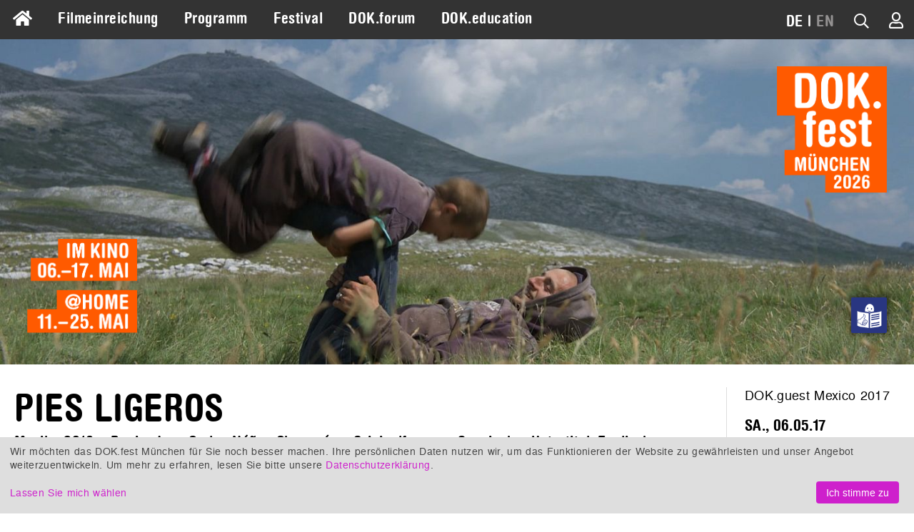

--- FILE ---
content_type: image/svg+xml
request_url: https://www.dokfest-muenchen.de/images/ls.svg
body_size: 12189
content:
<?xml version="1.0" encoding="UTF-8"?>
<svg id="uuid-50c9e37f-7135-458c-8c35-d647239b4ab5" data-name="Layer 2" xmlns="http://www.w3.org/2000/svg" xmlns:xlink="http://www.w3.org/1999/xlink" viewBox="0 0 696.87 696.87">
  <defs>
    <style>
      .uuid-ed517289-0a6d-4424-a6c9-72d5af933db1, .uuid-e18bb195-2b41-4cee-bbdd-1a3a5a3ff06f {
        fill: none;
      }

      .uuid-ed517289-0a6d-4424-a6c9-72d5af933db1, .uuid-be8c021a-04e1-4496-a551-1e8fa6190dd9 {
        stroke-width: 0px;
      }

      .uuid-e4c06f54-f054-4407-99f2-6344f085f2d8 {
        stroke-width: 3.94px;
      }

      .uuid-e4c06f54-f054-4407-99f2-6344f085f2d8, .uuid-a7000402-b91c-4341-9eae-79fe033b9a7b, .uuid-e18bb195-2b41-4cee-bbdd-1a3a5a3ff06f {
        stroke: #293681;
        stroke-miterlimit: 49.17;
      }

      .uuid-e4c06f54-f054-4407-99f2-6344f085f2d8, .uuid-be8c021a-04e1-4496-a551-1e8fa6190dd9 {
        fill: #293681;
      }

      .uuid-a7000402-b91c-4341-9eae-79fe033b9a7b {
        fill: #fff;
        stroke-width: 19.67px;
      }

      .uuid-e18bb195-2b41-4cee-bbdd-1a3a5a3ff06f {
        stroke-width: 14.92px;
      }

      .uuid-22b360fe-53c0-438a-9182-aada9055e2d3 {
        clip-path: url(#uuid-830159b8-7f73-4864-bd04-f1edc3a1ca57);
      }

      .uuid-45cff3f6-0f0b-42a7-9091-a8ecb428f99f {
        clip-path: url(#uuid-ddcb3b86-2937-4855-9792-67d879308c17);
      }

      .uuid-e548cae1-81d9-4edc-8356-7b7a761cc556 {
        clip-path: url(#uuid-435413d0-0303-4f51-85f2-4589f9f9282e);
      }
    </style>
    <clipPath id="uuid-ddcb3b86-2937-4855-9792-67d879308c17">
      <polygon class="uuid-ed517289-0a6d-4424-a6c9-72d5af933db1" points="0 0 696.87 0 696.87 696.87 0 696.87 0 0 0 0"/>
    </clipPath>
    <clipPath id="uuid-435413d0-0303-4f51-85f2-4589f9f9282e">
      <rect class="uuid-ed517289-0a6d-4424-a6c9-72d5af933db1" x="-5923.35" y="-1045.29" width="7301.41" height="10337.51"/>
    </clipPath>
    <clipPath id="uuid-830159b8-7f73-4864-bd04-f1edc3a1ca57">
      <polygon class="uuid-ed517289-0a6d-4424-a6c9-72d5af933db1" points="-5922.98 -1045.05 1390.97 -1045.05 1390.97 9304.51 -5922.98 9304.51 -5922.98 -1045.05 -5922.98 -1045.05"/>
    </clipPath>
  </defs>
  <g id="uuid-e5fab47a-7b25-484a-9419-c7d1470dea4d" data-name="svg2990">
    <g id="uuid-76a1947e-0aca-49a8-8bf0-1c2844e45315" data-name="g4076">
      <g id="uuid-3efac752-e1cc-4337-bdbd-201d27912f1c" data-name="g4082">
        <g class="uuid-45cff3f6-0f0b-42a7-9091-a8ecb428f99f">
          <g id="uuid-ee43c366-74e6-447e-af47-711700019212" data-name="g4084">
            <g id="uuid-59377e09-6f93-4c1f-916a-2fe5d92fae3c" data-name="g4090">
              <g class="uuid-e548cae1-81d9-4edc-8356-7b7a761cc556">
                <g id="uuid-e6ca5809-55a4-4940-9b42-f11b75059ddb" data-name="g4092">
                  <g id="uuid-fc0302a8-35fa-4998-80bd-93ebf5329946" data-name="g4098">
                    <g class="uuid-22b360fe-53c0-438a-9182-aada9055e2d3">
                      <g id="uuid-f9d55fa9-a4e6-4d1e-8c87-83487f248395" data-name="g4100">
                        <path id="uuid-938a3011-18b8-41be-9e47-45ccfbd5ce25" data-name="path4106" class="uuid-be8c021a-04e1-4496-a551-1e8fa6190dd9" d="m7.46,696.96h689.5V7.46H7.46v689.5h0Z"/>
                        <path id="uuid-55bcdd37-148a-4c4e-b49c-aeed4f969eb4" data-name="path4108" class="uuid-e18bb195-2b41-4cee-bbdd-1a3a5a3ff06f" d="m709.78,709.8H7.46V7.46h702.32v702.34Z"/>
                        <g id="uuid-7909ecb3-db90-47d7-984f-9487ccf2ca76" data-name="g4110">
                          <path id="uuid-7594da58-730b-4ddb-8ca2-8eede533c53e" data-name="path4112" class="uuid-a7000402-b91c-4341-9eae-79fe033b9a7b" d="m598.17,240.64c-.38.25-39.15,25.35-108.87,31.68-8.83.8-17.57,1.75-26.13,2.79,1.13-4.68,2.09-9.42,2.85-14.21,12.16-77.05-30.09-143.77-89.72-153.17-59.6-9.43-114.39,41.96-126.58,119.01-2.57,16.24-2.83,32.34-1.04,48.05-7.92-.92-15.97-1.76-24.09-2.48-71.32-6.33-110.97-31.47-111.36-31.73l-15.35-9.91.06,18.27,1.32,308.07.69,1.73c5.56,14.01,54.81,38.51,116.39,43.5,59.12,4.77,126.23,18.11,139.07,20.72.96.2,3.9.8,3.9.8l2.08-.81c12.62-2.63,78.59-15.98,136.07-20.71,60.4-4.99,108.71-29.54,114.16-43.56l.66-1.71,1.36-326.52-15.45,10.19"/>
                        </g>
                        <g id="uuid-8d8427f4-bcc7-4542-b23d-f5e2770dc583" data-name="g4114">
                          <path id="uuid-9c25bc7e-c5d9-421d-92b1-3b74a9997985" data-name="path4116" class="uuid-be8c021a-04e1-4496-a551-1e8fa6190dd9" d="m324.1,250.33s12.18,13.48,28.94,15.93c17.82,2.58,33.68-1.79,33.68-1.79-3.86,5.53-15.77,15.97-32.22,14.81-19.19-1.35-30.4-28.95-30.4-28.95"/>
                        </g>
                        <g id="uuid-a768d01d-72d9-4ec6-8c93-cd42e6297545" data-name="g4118">
                          <path id="uuid-567eea3e-7edc-4c45-9c23-ff42795811bc" data-name="path4120" class="uuid-be8c021a-04e1-4496-a551-1e8fa6190dd9" d="m330.92,215.35c-1.43,9.08-7.14,15.72-12.75,14.84-5.58-.89-8.96-8.96-7.52-18.02,1.43-9.07,7.13-15.7,12.72-14.81,5.61.87,8.97,8.94,7.55,18"/>
                        </g>
                        <g id="uuid-75539b5a-59f5-403c-9720-6f30a152e821" data-name="g4122">
                          <path id="uuid-c6475694-5565-4b89-a1fb-0b4e4db2ae5c" data-name="path4124" class="uuid-be8c021a-04e1-4496-a551-1e8fa6190dd9" d="m407.75,225.86c-1.44,9.07-7.14,15.72-12.73,14.82-5.58-.89-8.97-8.95-7.53-18.02,1.43-9.07,7.13-15.7,12.72-14.81,5.59.87,8.97,8.95,7.55,18.01"/>
                        </g>
                        <g id="uuid-91427645-d788-45d8-99ca-662aa4fe7d5e" data-name="g4126">
                          <path id="uuid-a63dea6b-2518-449f-b116-d2fb73272f91" data-name="path4128" class="uuid-be8c021a-04e1-4496-a551-1e8fa6190dd9" d="m475.7,332.28c-42.48,4.02-81.64,14.5-83.3,14.95l.52,21.88c.39-.11,43.89-13.25,84.65-17.11,43.12-4.08,72.71-16.16,73.96-16.67l.69-22.22c-.27.12-36.52,15.39-76.52,19.18"/>
                        </g>
                        <g id="uuid-b6f6c2e7-388e-4df3-9fb8-468583c37ffb" data-name="g4130">
                          <path id="uuid-23da4ec7-9393-4a40-bdba-4a1a818275a2" data-name="path4132" class="uuid-be8c021a-04e1-4496-a551-1e8fa6190dd9" d="m475.7,372.41c-42.48,4.03-81.64,14.52-83.3,14.95l.52,21.88c.39-.1,43.89-13.24,84.65-17.1,43.12-4.09,72.71-16.16,73.96-16.68l.69-22.21c-.27.11-36.52,15.38-76.52,19.16"/>
                        </g>
                        <g id="uuid-69b9a527-7cde-45b8-9486-b05ed02bc78d" data-name="g4134">
                          <path id="uuid-bc9d6053-043c-4366-9489-41682bbf3da1" data-name="path4136" class="uuid-be8c021a-04e1-4496-a551-1e8fa6190dd9" d="m475.7,412.54c-42.48,4.03-81.64,14.52-83.3,14.96l.52,21.87c.39-.1,43.89-13.24,84.65-17.1,43.12-4.09,72.71-16.16,73.96-16.67l.69-22.21c-.27.11-36.52,15.36-76.52,19.15"/>
                        </g>
                        <g id="uuid-fe5e8c08-093b-48ae-b23e-df6e86f7e961" data-name="g4138">
                          <path id="uuid-ad734a08-9fba-4dc1-87e5-d8c6e0728879" data-name="path4140" class="uuid-be8c021a-04e1-4496-a551-1e8fa6190dd9" d="m475.7,492.82c-42.48,4.03-81.64,14.52-83.3,14.96l.52,21.87c.39-.11,43.89-13.24,84.65-17.1,43.12-4.09,72.71-16.16,73.96-16.68l.69-22.21c-.27.11-36.52,15.38-76.52,19.16"/>
                        </g>
                        <g id="uuid-49208f4c-628b-4ad6-b4b0-474b989e7d8c" data-name="g4142">
                          <path id="uuid-0521d8f3-0034-4c1d-be46-308d56697f4b" data-name="path4144" class="uuid-be8c021a-04e1-4496-a551-1e8fa6190dd9" d="m475.7,532.95c-42.48,4.03-81.64,14.52-83.3,14.96l.52,21.87c.39-.1,43.89-13.24,84.65-17.1,43.12-4.09,72.71-16.16,73.96-16.68l.69-22.2c-.27.11-36.52,15.36-76.52,19.15"/>
                        </g>
                        <g id="uuid-b028deb5-efdd-4f25-8982-969856efcf22" data-name="g4146">
                          <path id="uuid-80b5e9ec-662f-4832-8ccf-1562e194793c" data-name="path4148" class="uuid-e4c06f54-f054-4407-99f2-6344f085f2d8" d="m592.54,551.5c-7.14,6.59-42.36,26.58-96.65,31.06-50.25,4.15-106.4,14.64-129.53,19.25v-290.13c17.65-3.85,70.11-14.64,124.79-19.59,49.71-4.5,84.19-17.71,102.59-26.54-.11,29.38-1.16,279.28-1.19,285.95Zm-473.45-.06c-.02-6.79-1.11-256.89-1.23-286.03,18.66,8.81,53.96,22.16,105.03,26.7,52.18,4.62,102.44,14.36,123.55,18.76v290.2c-25.47-4.9-79.43-14.54-128.45-18.5-55.53-4.5-91.55-24.51-98.9-31.12Zm150.37-321.53c10.47-66.2,55.04-110.16,103.81-102.47,48.79,7.71,83.6,64.21,73.15,130.42-1.08,6.86-2.69,13.59-4.6,20.16-41.24,5.92-74.66,13.19-83.43,15.16-9.15-2.02-45.22-9.71-89.25-15.73-2.26-15.44-2.24-31.38.32-47.53h0Zm328.78,10.79c-.38.25-39.15,25.35-108.88,31.68-8.81.8-17.55,1.76-26.12,2.79,1.12-4.68,2.08-9.42,2.84-14.2,12.17-77.06-30.08-143.78-89.71-153.18-59.62-9.43-114.4,41.96-126.58,119.01-2.57,16.25-2.84,32.35-1.04,48.06-7.92-.92-15.98-1.77-24.1-2.5-71.31-6.32-110.97-31.47-111.35-31.71l-15.36-9.92.06,18.27,1.33,308.07.69,1.73c5.54,14.01,54.81,38.52,116.39,43.5,59.11,4.77,126.21,18.11,139.07,20.72.96.2,3.9.81,3.9.81l2.07-.82c12.64-2.63,78.59-15.98,136.08-20.71,60.39-4.99,108.71-29.53,114.16-43.56l.66-1.71,1.36-326.52-15.45,10.19"/>
                        </g>
                        <g id="uuid-95d18237-7a15-49cb-a277-813fa7c9379a" data-name="g4154">
                          <path id="uuid-bb25d6ea-7ee4-40b8-92d8-77d126a40b98" data-name="path4156" class="uuid-be8c021a-04e1-4496-a551-1e8fa6190dd9" d="m302.23,485.37c-3.38,1.27-11.53,3.29-22.54-.93l-5.84-2.14c-21.09-7.61-32.3-13.02-33.42-16.1.96-10.29,7.26-12,13.56-12.69,6.74-.76,22.63,6.67,30.23,12.37l4.51-6.02c-2.25-1.68-23.67-15.14-35.57-13.84-12.55,1.4-19.3,7.95-20.27,19.75-.05.61.12,1.19.23,1.78-4.28,1.94-14.26,7.67-13.69,19.36.02.45.16.93.3,1.41-3.95,3.32-9.69,9.74-7.76,18.35.26,1.16,1,2.35,1.98,3.54-3.85,3.42-7.18,8.68-5.54,15.54.82,3.48,6.71,7.82,14.15,12.08-5.32-.28-10.2-.91-12.65-2.04-19.45-8.99-35.2-35.27-35.38-35.54l-1.04-1.78-29.67-.77s-2.4.09-4.2.16c-1.48-6.59-3.82-19.22-3.82-29.82,0-1.03.02-2.05.07-3.02.71-14.34,4.4-26,6.1-30.73,4.66.18,36.35,1.38,36.35,1.38l1.18-1.28c.26-.3,26.92-29.44,36.2-37.56l13.31-10.42c5.61-3.49,9.23-6.92,10.58-9.06,3.69-5.83,7.35-18.66,8.17-40.99,6.15,2.27,21.78,14.2,21.78,31.75,0,25.47-21.5,49.45-25.8,54l2.38,6.33c.1.01,9.93,1,21.15,6.13,34.84,15.92,43.92,26.94,45.41,33.4.25,1.08.37,2.11.37,3.1,0,7.81-7.03,12.39-10.8,14.32Zm1.6,14.58c-1.06,3.68-6.9,6.28-10.6,7.5-4.77.92-15.24,2.51-22.31.21-26.07-8.52-43.13-17.64-43.99-21.19-.42-8.67,9.98-12.4,10.53-12.59,5.81,4.73,17.11,9.46,33.83,15.49l5.7,2.09c11,4.23,19.89,3.23,25.22,1.78l.16.33c.21-.06.48-.25.69-.33,0,0,1.22-.43,1.88-.68.05.22.09.2.09.73,0,1.18-.23,3.23-1.2,6.66Zm-25.15,27.8l-.02-.07c-.09.01-8.33,1.98-18.94-1.63-16.43-5.61-38.99-16.82-40.43-21.03-1-4.49,2.29-8.36,4.87-10.62,8.68,7.56,27.78,14.97,44.44,20.42,7.57,2.47,17.47,1.48,23.54.48-.18,1.03-.84,3.25-3.45,7.67-1.63,2.75-5.92,4.13-9.99,4.79Zm-8.75,13.82c-3.21,3.81-15.59,3.56-26.1-1.29l.05-.11c-1-.45-2-.93-3.02-1.41-.2-.12-.43-.21-.64-.33l-.97-.59-.31.02c-11-5.31-21.98-11.63-23.32-14.11-.91-3.9,1.68-6.77,3.96-8.49,12.87,9.16,37.38,17.8,37.71,17.91,5,1.71,9.54,2.36,13.28,2.53v.11c.89.11,1.92.58,2.09.85,0,.01.23,1.39-2.73,4.92Zm50.64-70.47c0-1.54-.18-3.15-.58-4.84-2.74-11.94-18.98-24.55-49.61-38.55-6.5-2.97-12.43-4.65-16.77-5.59,8.68-10.2,23.43-30.71,23.43-54.02s-21.99-39.59-30.91-40.18c-3.53-.23-5.42,1.93-5.73,4.19l-.09,1.91c-.93,29.93-5.74,37.13-7.1,39.3-.69.9-5.15,4.79-8.21,6.71l-14.3,11.12c-8.64,7.58-30.56,31.36-35.61,36.86-3.17-.12-38.17-1.43-38.17-1.43l-1.02,2.38c-.26.63-6.58,15.7-7.58,35.67-.8,16.07,4.54,37.6,4.6,37.81.9,3.49,4.08,3.29,10.94,2.79.26,0,21.84.57,25.3.65,4.06,6.37,18.86,28.07,37.58,36.74,7.72,3.56,26.22,3.01,30.64,2.81,1.13.54,2.27,1.08,3.39,1.59l.04-.09c12.46,5.78,28.57,6.96,34.87-.54,3-3.55,4.51-6.79,4.51-9.67,0-.57-.2-1.08-.32-1.62.32-.05.5-.1.58-.11,5.45-.96,11.64-3.04,14.71-8.2,3.09-5.22,4.6-9.19,4.6-12.26,0-.57-.36-.95-.47-1.46,4.63-1.99,10.13-5.33,11.76-11.05.75-2.62,1.5-5.78,1.5-8.69,0-1.91-.53-3.59-1.39-5.06,4.95-3.93,9.4-9.54,9.4-17.17"/>
                        </g>
                      </g>
                    </g>
                  </g>
                </g>
              </g>
            </g>
          </g>
        </g>
      </g>
    </g>
  </g>
</svg>